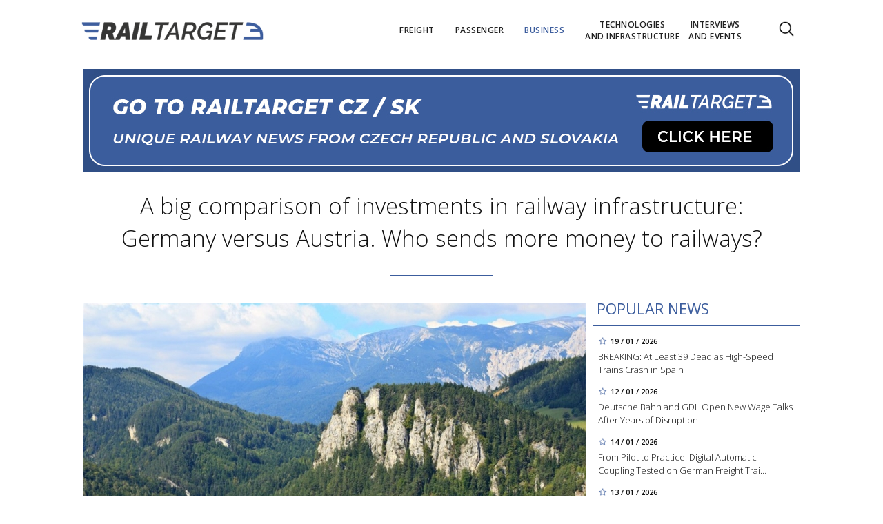

--- FILE ---
content_type: text/html; charset=utf-8
request_url: https://www.google.com/recaptcha/api2/aframe
body_size: 115
content:
<!DOCTYPE HTML><html><head><meta http-equiv="content-type" content="text/html; charset=UTF-8"></head><body><script nonce="aZ41Wu-O-19uSANR_r2ZEA">/** Anti-fraud and anti-abuse applications only. See google.com/recaptcha */ try{var clients={'sodar':'https://pagead2.googlesyndication.com/pagead/sodar?'};window.addEventListener("message",function(a){try{if(a.source===window.parent){var b=JSON.parse(a.data);var c=clients[b['id']];if(c){var d=document.createElement('img');d.src=c+b['params']+'&rc='+(localStorage.getItem("rc::a")?sessionStorage.getItem("rc::b"):"");window.document.body.appendChild(d);sessionStorage.setItem("rc::e",parseInt(sessionStorage.getItem("rc::e")||0)+1);localStorage.setItem("rc::h",'1769358349064');}}}catch(b){}});window.parent.postMessage("_grecaptcha_ready", "*");}catch(b){}</script></body></html>